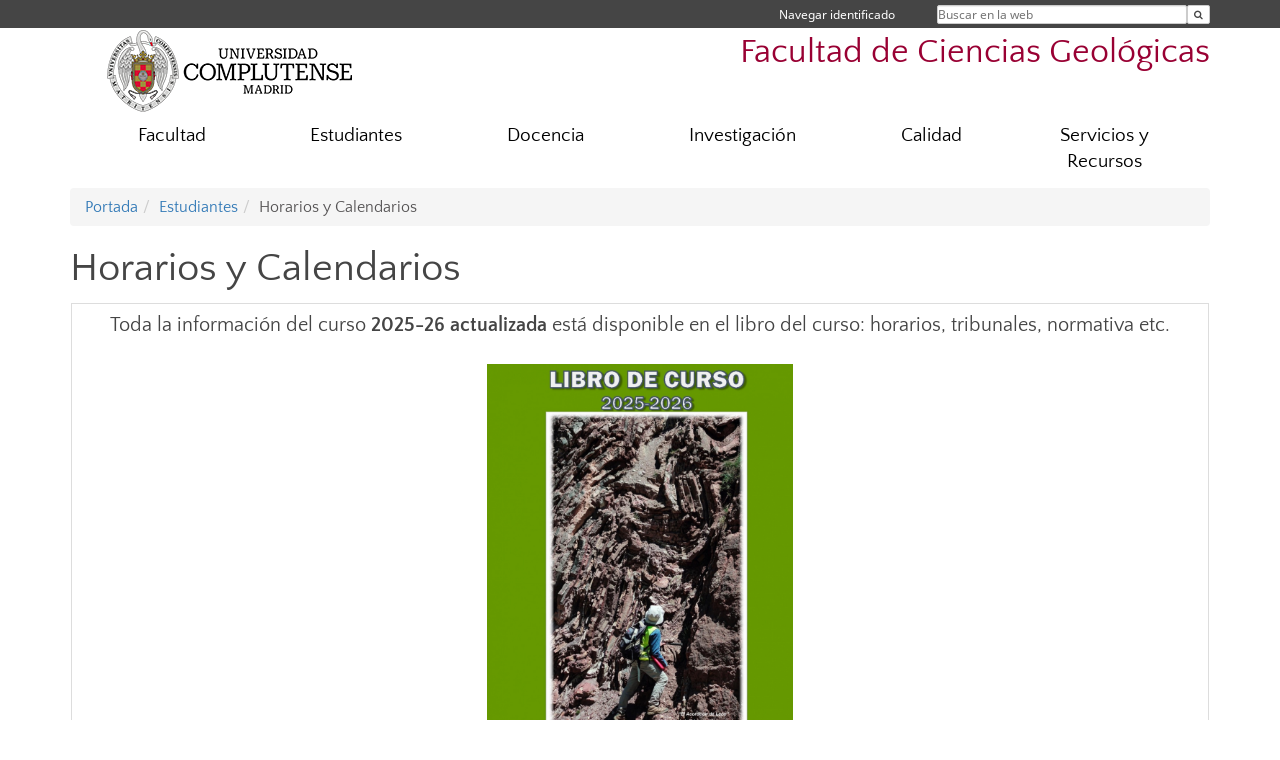

--- FILE ---
content_type: text/html; charset=UTF-8
request_url: https://geologicas.ucm.es/vida-facultad
body_size: 5842
content:
<!DOCTYPE html>
<html lang="es">
<head>
	<meta charset="UTF-8" />
	<meta http-equiv="X-UA-Compatible" content="IE=edge">
    <meta name="viewport" content="width=device-width, initial-scale=1">
	<title>Horarios y Calendarios | Facultad de Ciencias Geológicas</title>
	
	<meta name="description" content="La Universidad Complutense de Madrid es una institución de larga trayectoria y amplio reconocimiento social que aspira a situarse entre las primeras universidades de Europa y a consolidarse como centro de referencia para el continente latinoamericano" />
	<meta name="keywords" content="Universidad Complutense de Madrid, Complutense, UCM, Educación, Innovación, Excelencia, Formación, Grado, Máster, Doctorado, Posgrado, Geología, Ingeniería Geológica, Geology, Engineering Geology" />
	<link rel="apple-touch-icon" sizes = "192x192" href="/themes/ucm16/media/img/favicon-192.png" />
	<link rel="shortcut icon" href="/themes/ucm16/media/img/logoucm.ico" />
	<link rel="icon" href="/themes/ucm16/media/img/logoucm.ico" />
	<link type="text/css" media="screen" rel="stylesheet" href="/themes/ucm16/css/bootstrap.css" />
	<link type="text/css" media="all" rel="stylesheet" href="/themes/ucm16/css/font-awesome.min.css" />
	<link type="text/css" media="screen" rel="stylesheet" href="/themes/ucm16/css/ucm-theme.css" />
	<link type="text/css" media="screen" rel="stylesheet" href="/themes/ucm16/css/ucm.css" />
	<link type="text/css" media="screen" rel="stylesheet" href="/themes/ucm16/css/ucm-wg.css" />
	<link type="text/css" media="print" rel="stylesheet" href="/themes/ucm16/css/print.css" />
		
</head>
<body>
	<header>
		<div id="barra">
			<div class="container">
								
				<ul class="ul-menu">
					<li>
				        <div id="buscador">
				            <form action="https://geologicas.ucm.es/buscador" method="get" class="posicion_buscar form-inline" id="formbuscador">
								<label for="search" class="search_label">Buscar en la web</label>
								<input type="search" id="search" name="search" placeholder="Buscar en la web" required />
								<input type="hidden" name="csrf" value="fb0370a1d568fb77972271ae894166c93a152fb7570fed89ba86ec6f112c949d">
								<button type="submit" class="botonbusca" id="btsearch" title="Buscar en la web" aria-label="Buscar en la web"><span class="fa fa-search" aria-hidden="true" title="Buscar en la web"></span></button>
							</form>
								<button class="botoncerrar" id="cerrar_buscador" aria-label="Cerrar buscador"><span class="fa fa-times" aria-hidden="true" title="Cerrar buscador"></span></button>
					    </div>
					</li>
					<li>	
						<nav class="navbar" role="navigation" id="menusuperior">
							<div class="navbar-header">
								<button type="button" class="navbar-toggle" data-toggle="collapse" data-target=".navbar-sup-collapse" id="collapse-personal">
									<span class="sr-only">Desplegar navegación</span>
									<span class="fa fa-user fa-2x"></span>
					            </button>
							</div>
							<div id="contenido-menusuperior" class="collapse navbar-collapse navbar-sup-collapse">
								<ul class="nav navbar-nav" >
									
					<li class="iniciasesion"><a href="/login_sso/" title="Navegar identificado">Navegar identificado</a></li>																		
								</ul>
							</div>
						</nav>				
					</li>
					<li>
						<ul id="lg_items">
							
										</ul>
					</li>
				</ul>
			</div>
		</div>
		
		<div class="container" id="cabecera">
			<div class="row">
				<div class="col-lg-5 col-sm-5 col-xs-12" id="logo">
					<a href="https://www.ucm.es/" title="Universidad Complutense de Madrid">
						<img src="/themes/ucm16/media/img/logo.png" alt="ucm" title="Universidad Complutense de Madrid" />
					</a>
				</div>
				<div class="col-lg-7 col-sm-7 col-xs-12" id="titulo_website">
					<h1 class="web_title" style="font-size: 2.1em;"><a href="https://geologicas.ucm.es/" title="Portada - Facultad de Ciencias Geológicas">Facultad de Ciencias Geológicas</a></h1>					
				</div>
			</div>
		</div>
			</header>
	
	<nav class="container navbar navbar-default" role="navigation" id="menu">
		<div class="navbar-header">
			<button type="button" class="navbar-toggle" data-toggle="collapse" data-target=".navbar-ex1-collapse" id="botonmenu">
				<span class="sr-only">Desplegar navegación</span>
				<span class="fa fa-bars"></span>
			</button>
		</div>
 
		<div class="collapse navbar-collapse navbar-ex1-collapse">
			
			<ul class="nav nav-justified" id="contenidomenu">
				<li class="dropdown resalte lead">
					<a title="Facultad" href="/facultad" class="dropdown-toggle" data-toggle="dropdown">Facultad</a>
					<ul class="dropdown-menu" role="menu">
						<li><a title="Localización" href="/localizacion-y-contacto">Localización</a></li>
						<li><a title="Gobierno" href="/gobierno">Gobierno</a></li>
						<li><a title="Organización" href="/departamentos_1">Organización</a></li>
						<li><a title="Memorias de actividad" href="/memorias-de-actividad-de-la-facultad">Memorias de actividad</a></li>
						<li><a href="/facultad" title="Facultad" aria-label="Facultad"><span class="fa fa-plus-circle" aria-hidden="true" title="Facultad"><em class="mas">+</em></span></a></li>
					</ul>
				</li>
				<li class="dropdown resalte lead">
					<a title="Estudiantes" href="/estudiantes-1" class="dropdown-toggle" data-toggle="dropdown">Estudiantes</a>
					<ul class="dropdown-menu" role="menu">
						<li><a title="Secretaría" href="/secretaria-de-alumnos">Secretaría</a></li>
						<li><a title="Horarios y Calendarios" href="/vida-facultad">Horarios y Calendarios</a></li>
						<li><a title="Prácticas Profesionales" href="/practicas-profesionales">Prácticas Profesionales</a></li>
						<li><a title="Movilidad" href="/programas-de-movilidad-y-erasmus">Movilidad</a></li>
						<li><a href="/estudiantes-1" title="Estudiantes" aria-label="Estudiantes"><span class="fa fa-plus-circle" aria-hidden="true" title="Estudiantes"><em class="mas">+</em></span></a></li>
					</ul>
				</li>
				<li class="dropdown resalte lead">
					<a title="Docencia" href="/Titulaciones" class="dropdown-toggle" data-toggle="dropdown">Docencia</a>
					<ul class="dropdown-menu" role="menu">
						<li><a title="Grado" href="/grado">Grado</a></li>
						<li><a title="Máster" href="/master">Máster</a></li>
						<li><a title="Doctorado" href="/doctorado">Doctorado</a></li>
						<li><a title="Innovación Docente" href="/proyectos-de-innovacion-docente">Innovación Docente</a></li>
						<li><a href="/Titulaciones" title="Docencia" aria-label="Docencia"><span class="fa fa-plus-circle" aria-hidden="true" title="Docencia"><em class="mas">+</em></span></a></li>
					</ul>
				</li>
				<li class="dropdown resalte lead">
					<a title="Investigación" href="/investigacion-1" class="dropdown-toggle" data-toggle="dropdown">Investigación</a>
					<ul class="dropdown-menu" role="menu">
						<li><a title="Grupos de Investigación" href="/grupos-de-investigacion">Grupos de Investigación</a></li>
						<li><a title="OAI Geológicas" href="/oficina-de-apoyo-a-la-investigacion-de-geologicas-oai-geologicas">OAI Geológicas</a></li>
						<li><a title="CAIS" href="/centros-de-asistencia-a-la-investigacion">CAIS</a></li>
						<li><a href="/investigacion-1" title="Investigación" aria-label="Investigación"><span class="fa fa-plus-circle" aria-hidden="true" title="Investigación"><em class="mas">+</em></span></a></li>
					</ul>
				</li>
				<li class="dropdown resalte lead">
					<a title="Calidad" href="/sistema-interno-de-garantia-de-calidad" class="dropdown-toggle" data-toggle="dropdown">Calidad</a>
					<ul class="dropdown-menu" role="menu">
						<li><a title="Quejas y sugerencias" href="/quejas-y-sugerencias">Quejas y sugerencias</a></li>
						<li><a title="Encuestas de satisfacción e inserción laboral" href="/resultados-encuestas-de-satisfaccion">Encuestas de satisfacción e inserción laboral</a></li>
						<li><a title="Personal Facultad" href="/profesorado-facultad">Personal Facultad</a></li>
						<li><a href="/sistema-interno-de-garantia-de-calidad" title="Calidad" aria-label="Calidad"><span class="fa fa-plus-circle" aria-hidden="true" title="Calidad"><em class="mas">+</em></span></a></li>
					</ul>
				</li>
				<li class="dropdown resalte lead">
					<a title="Servicios y Recursos" href="/asistencia" class="dropdown-toggle" data-toggle="dropdown">Servicios y Recursos</a>
					<ul class="dropdown-menu" role="menu">
						<li><a title="Biblioteca" href="http://biblioteca.ucm.es/geo">Biblioteca</a></li>
						<li><a title="Libros de la Facultad" href="/ediciones-de-la-facultad">Libros de la Facultad</a></li>
						<li><a title="Campus Virtual" href="https://cv.ucm.es/CampusVirtual/jsp/index.jsp">Campus Virtual</a></li>
						<li><a title="Sede Electrónica" href="https://e-administracion.ucm.es/">Sede Electrónica</a></li>
						<li><a href="/asistencia" title="Servicios y Recursos" aria-label="Servicios y Recursos"><span class="fa fa-plus-circle" aria-hidden="true" title="Servicios y Recursos"><em class="mas">+</em></span></a></li>
					</ul>
				</li>
			</ul>			
		</div>
	</nav>
	
	<main class="container">
		<ol class="breadcrumb"><li><a href="/" title="Portada">Portada</a></li><li><a href="/estudiantes-1" title="Estudiantes">Estudiantes</a></li><li class="active">Horarios y Calendarios</li></ol>
<h1>Horarios y Calendarios</h1>

<div class="row">

	<div class="col-sm-12 col-xs-12" id="marco_01">
		<div class="column" id="lista_1">
		
	<div class="wg_txt">
				<div class="marco_widget"><h4 style="text-align: center;">Toda la informaci&oacute;n del curso <strong>2025-26</strong>&nbsp;<strong>actualizada</strong> est&aacute; disponible en el libro del curso: horarios, tribunales, normativa etc.</h4>
<h4 style="text-align: center;"><br /><a href="https://geologicas.ucm.es/file/libro-de-curso-geologicas-2025-26-15-ene-2026?ver"><img src="https://geologicas.ucm.es/file/portada-2025-2026revisada-page1?ver=n" alt="" width="310" height="437" /></a></h4>
<p>&nbsp;</p>
				</div>
	<div class="spacer"><br/></div>
	</div>
	<div class="wg_txt">
				<div><h2 class="tit_h3_noticias tit_fondo_45 tit_doblerayado" style="text-align: center;"><a href="https://geologicas.ucm.es/file/calendario-academico-2025-26-propuesta-cd-jfmayo?ver"><strong>Calendario Acad&eacute;mico 2025-26</strong></a></h2>
<p>&nbsp;</p>
				</div>
	<div class="spacer"><br/></div>
	</div>		</div>
	</div>

</div>

<div class="row">

	<div class="col-sm-6 col-xs-12" id="marco_02">
	<div class="column" id="lista_2">
	
	<div class="wg_txt">
				<div><h3 class="tit_h3_noticias"><a href="https://geologicas.ucm.es/file/horarios-gig-2025-26-1-sep-2025?ver">Horarios Grado Ingenier&iacute;a Geol&oacute;gica</a></h3>
<h3 class="tit_h3_noticias"><a href="https://geologicas.ucm.es/file/horarios-gig-2025-26-1-sep-2025?ver">Curso 2025-26</a></h3>
<p>(Aprobados en Junta de Facultad 23/06/2025)</p>
				</div>
	<div class="spacer"><br/></div>
	</div>
	<div class="wg_txt">
				<div><h3 class="tit_h3_noticias"><a title="Horarios Grado Ingenier&iacute;a Geol&oacute;gica 2024-25" href="https://geologicas.ucm.es/file/campos-2025-26-1-sep-2025?ver">Horarios de campo y campamentos de Grado Ingenier&iacute;a Geol&oacute;gica y Grado en Geolog&iacute;a</a></h3>
<h3 class="tit_h3_noticias"><a title="Horarios Grado Ingenier&iacute;a Geologica 2024-25" href="https://geologicas.ucm.es/file/campos-2025-26-1-sep-2025?ver">Curso 2025-26</a></h3>
<p>(Aprobados en Junta de Facultad 23/06/2025)</p>
				</div>
	<div class="spacer"><br/></div>
	</div>	</div>
	</div>
	
	<div class="col-sm-6 col-xs-12"  id="marco_03">
	<div class="column" id="lista_3">
	
	<div class="wg_txt">
				<div><h3 class="tit_h3_noticias"><a href="https://geologicas.ucm.es/file/horarios-gg-2025-26-1-sep-2025?ver">Horarios Grado en Geolog&iacute;a</a></h3>
<h3 class="tit_h3_noticias"><a href="https://geologicas.ucm.es/file/horarios-gg-2025-26-1-sep-2025?ver">Curso 2025-26</a></h3>
<p>(Aprobados en Junta de Facultad 23/06/2025)</p>
				</div>
	<div class="spacer"><br/></div>
	</div>
	<div class="wg_txt">
				<div><h3 class="tit_h3_noticias"><a href="https://geologicas.ucm.es/file/examenes-gg-y-gig-2025-26?ver">Horarios de ex&aacute;menes Grado Ingenier&iacute;a Geol&oacute;gica y Grado en Geolog&iacute;a</a></h3>
<h3 class="tit_h3_noticias"><a href="https://geologicas.ucm.es/file/examenes-gg-y-gig-2025-26?ver">Curso 2025-26</a></h3>
<p>(Aprobados en Junta de Facultad 23/06/2025)</p>
				</div>
	<div class="spacer"><br/></div>
	</div>	</div>
	</div>
	
</div>

<div class="row">

	<div class="col-sm-12 col-xs-12" id="marco_04">
		<div class="column" id="lista_4">
				</div>
	</div>

</div>
	</main>	
	
	<nav class="container text-center">
		<ul class="redes">
			<li><a id="link_yb" href="https://www.youtube.com/channel/UCrakN36tC7k6dLALTCYbWFg" class="redsocial" target="_blank"><img alt="youtube" src="/themes/ucm16/media/img/youtube.png" /></a></li>
			<li><a id="link_tw" href="https://twitter.com/geologicasUCM" class="redsocial" target="_blank"><img alt="twitter" src="/themes/ucm16/media/img/twitter.png" /></a></li>
			<li><a id="link_lnk" href="https://www.linkedin.com/groups/7401078" class="redsocial" target="_blank"><img alt="linkedin" src="/themes/ucm16/media/img/linkedin.png" /></a></li>
			<li><a id="link_in" href="https://www.instagram.com/geologicasucm/facebook geologicas ucm" class="redsocial" target="_blank"><img alt="instagram" src="/themes/ucm16/media/img/instagram.png" /></a></li>
		</ul>
	</nav>	
	<footer id="pie">
		<div class="container">
			<div class="row">
				<div class="col-sm-4 col-xs-12">
					<nav id="pie_1">
						<ul>
						<li><a href="https://sede.ucm.es/ " title="Sede Electrónica">Sede Electrónica</a></li>
						<li><a href="https://www.ucm.es/fundacion" title="Fundación General">Fundación General</a></li>
						</ul>
					</nav>
				</div>
				<div class="col-sm-4 col-xs-12">
					<nav id="pie_2">
						<ul>
						<li><a href="https://www.ucm.es/ucm-en-linea" title="Servicios UCM en línea">Servicios UCM en línea</a></li>
						<li id="1589"><a href="http://www.ucm.es/geocronologia/" title="CAI Geoquim. Isotópica">CAI Geoquim. Isotópica</a></li>
						<li id="3089"><a href="https://geologicas.ucm.es/quejas-y-sugerencias" title="Sugerencias  y Quejas">Sugerencias  y Quejas</a></li>
						</ul>
					</nav>
				</div>
				<div class="col-sm-4 col-xs-12">
					<nav id="pie_3">
						<ul>
						<li id="1799"><a href="https://www.ucm.es/museogeo" title="Museo de  Geología">Museo de  Geología</a></li>
						<li id="1582"><a href="http://www.ucm.es/tecnicasgeologicas" title="CAI Técnicas Geológicas">CAI Técnicas Geológicas</a></li>
						</ul>
					</nav>
				</div>
			</div>
			<div class="row">
				<div class="col-sm-4 col-xs-12 cei">
					<a href="https://www.ucm.es/hrs4r" target="_blank" title="UCM - HR Excellence in Research"><img src="/themes/ucm16/media/img/hr.jpg" alt="HR Excellence in Research" /></a>
				</div>
				<div class="col-sm-4 col-xs-12 cei">
					<a href="http://www.campusmoncloa.es/" target="_blank" title="CAMPUS DE EXCELENCIA INTERNACIONAL"><img src="/themes/ucm16/media/img/cei.jpg" alt="CAMPUS DE EXCELENCIA INTERNACIONAL" /></a>
				</div>
				<div class="col-sm-4 col-xs-12 cei">
					<a href="https://una-europa.ucm.es/" target="_blank" title="UNA - University Alliance Europe"><img src="/themes/ucm16/media/img/una.jpg" alt="UNA - University Alliance Europe" /></a>
				</div>
			</div>
		</div>
		<div class="container">
			<div class="row" id="pie_contacto">
				<div class="col-sm-3 col-xs-12">&copy; Universidad Complutense Madrid</div>
				<div class="col-sm-3 col-xs-12"><a href="/contacto" title="Localización y contacto">Localización y contacto</a></div>
				<div class="col-sm-2 col-xs-12"><a href="/aviso-legal" title="Aviso Legal">Aviso Legal</a></div>
				<div class="col-sm-3 col-xs-12"><a href="https://www.ucm.es/dpd" title="Protección de datos">Protección de datos</a></div>
				<div class="col-sm-1 col-xs-12"><a href="https://geologicas.ucm.es/rss/rss.php?weid=19" title="RSS">RSS</a></div>
			</div>
		</div>		
	</footer>
			
	<script type="text/javascript" src="/themes/ucm16/js/jquery.min.js"></script>
	<script type="text/javascript" src="/themes/ucm16/js/bootstrap.js"></script>
	<script type="text/javascript" src="/themes/ucm16/js/ucm.js"></script>
			<!-- Google tag (gtag.js) -->
            <script type="didomi/javascript" data-vendor="c:universida-Qi3ayHq8" async src='https://www.googletagmanager.com/gtag/js?id=G-6XY0QFTRLR'></script>
            <script type="didomi/javascript" data-vendor="c:universida-Qi3ayHq8">
                window.dataLayer = window.dataLayer || [];
                function gtag(){dataLayer.push(arguments);}
                gtag('js', new Date());
                gtag('config', 'G-6XY0QFTRLR');
                gtag('config', 'G-65GWBF2XN6');
			</script>
			<script type="didomi/javascript" data-vendor="c:universida-Qi3ayHq8">
        	    (function(i,s,o,g,r,a,m){i['GoogleAnalyticsObject']=r;i[r]=i[r]||function(){
        	    (i[r].q=i[r].q||[]).push(arguments)},i[r].l=1*new Date();a=s.createElement(o),
        	    m=s.getElementsByTagName(o)[0];a.async=1;a.src=g;m.parentNode.insertBefore(a,m)
        	    })(window,document,'script','//www.google-analytics.com/analytics.js','ga');
        	    ga('create', 'UA-101593410-2', 'ucm.es', '19');
        	    ga('19.send', 'pageview');
        	    setTimeout("ga('19.send','event','NoBounce','page visit over 5 seconds')",5000);
            </script>
	
</body>
</html>
